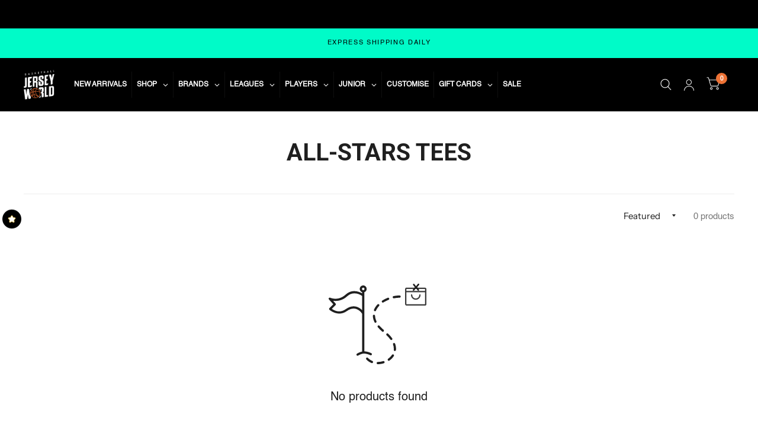

--- FILE ---
content_type: text/css
request_url: https://www.basketballjerseyworld.com/cdn/shop/t/87/assets/scrolling-text.css?v=168618575154783307801754890393
body_size: -477
content:
.scrolling-text{background:var(--color-bg, var(--color-accent3));color:var(--color-text, var(--color-accent2))}.scrolling-text_inner{display:flex;align-items:center;white-space:nowrap;font-size:1.5rem;font-weight:var(--font-body-medium-weight, 500);padding:10px 0;overflow:hidden}.scrolling-text_inner.direction-left>div{animation:marquee-left var(--marquee-speed) linear infinite}.scrolling-text_inner.direction-right>div{animation:marquee-right var(--marquee-speed) linear infinite}.scrolling-text_inner>div{display:flex;align-items:center;flex-shrink:0}.scrolling-text__item{padding:0 5vw}.scrolling-text__item:empty{display:none}.scrolling-text--link{display:inline-flex;align-items:center}.scrolling-text--image{margin-right:40px;object-fit:cover}.scrolling-text--image--small{width:auto;height:50px}.scrolling-text--image--medium{width:auto;height:100px}.scrolling-text--image--large{width:auto;height:200px}.scrolling-text.outline-text-true .scrolling-text_inner>div *{-webkit-text-fill-color:transparent;-webkit-text-stroke-width:1px;-webkit-text-stroke-color:var(--color-text, var(--color-accent2))}@keyframes marquee-left{0%{transform:translate(0)}to{transform:translate(-100%)}}@keyframes marquee-right{0%{transform:translate(-100%)}to{transform:translate(0)}}
/*# sourceMappingURL=/cdn/shop/t/87/assets/scrolling-text.css.map?v=168618575154783307801754890393 */
